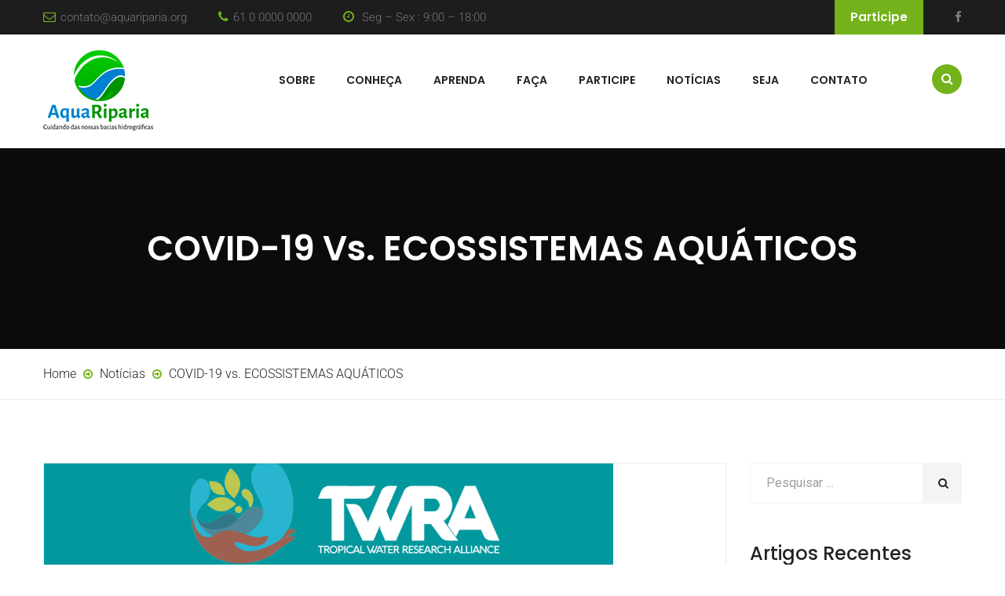

--- FILE ---
content_type: application/javascript
request_url: https://www.aquariparia.org/wp-content/plugins/gardenhub-vc-addons//assets/js/frontend.js?ver=1.0.0
body_size: 11904
content:
var gardenhubShortCode = gardenhubShortCode || {},
	gardenhub = gardenhub || {};

( function ( $ ) {
	'use strict';

	$( function() {

		filter();

		function filter() {
			var $tabs = $('ul.vc-filter li' ),
				$el =  $( '.fh-project' ),
				cat_active = $el.find('li.active' ).attr('data-option-value');

			$el.imagesLoaded( function () {
				$el.find('.list-project').isotope({
					filter: cat_active,
					layoutMode  : 'fitRows'
				});
			} );

			$tabs.on('click' , function (e) {
				e.preventDefault();

				var $this = $( this ),
					selector = $this.attr('data-option-value');

				if ( $this.hasClass( 'active' ) ) {
					return;
				}

				$tabs.removeClass( 'active' );
				$this.addClass( 'active' );

				// Shortcode
				$this.parents( '.fh-project' ).find('.list-project').isotope({
					filter: selector,
					layoutMode  : 'fitRows'
				});

			});
		}


		// Counter
		function count($this) {
			var current = parseInt($this.html(), 10);
			current = current + 10;
			$this.html(++current);
			if (current > $this.data('count')) {
				$this.html($this.data('count'));
			}
			else {
				setTimeout(function () {
					count($this);
				}, 5);
			}
		}

		//Section Parallax
		var $parallaxsRow = $('.vc_row.parallax');
		for (var i = 0; i < $parallaxsRow.length; i++) {
			$($parallaxsRow[i]).parallax('50%', 0.6);
		}

		partnerCarousel();

		/**
		 * Partner
		 */
		function partnerCarousel() {
			var autoPlay = $('.fh-partner ' ).data( 'autoplay' );

			$('.fh-partner .list-item').owlCarousel({
				items: 5,
				nav: false,
				autoplay: autoPlay,
				dots: false,
				responsive     : {
					0: {
						items: 1
					},
					768: {
						items: 3
					},
					1024 : {
						items: 5
					}
				}
			});
		}

		$('.counter .value').each(function () {
			$(this).data('count', parseInt($(this).html(), 10));
			$(this).html('0');
			count($(this));
		});

		testimonialCarousel();
		postCarousel();
		historyCarousel();

        /**
         * Init testimonials carousel
         */
        function testimonialCarousel() {
            if (gardenhubShortCode.length === 0 || typeof gardenhubShortCode.testimonial === 'undefined') {
                return;
            }
            $.each(gardenhubShortCode.testimonial, function (id, testimonialData) {
	            $(document.getElementById(id)).find( '.testi-list' ).owlCarousel({
		            items          : testimonialData.columns,
		            loop           : true,
		            nav            : testimonialData.nav,
		            navText        : ['<i class="fa fa-angle-left" aria-hidden="true"></i>', '<i class="fa fa-angle-right" aria-hidden="true"></i>'],
		            autoplay       : testimonialData.autoplay,
		            autoplayTimeout: testimonialData.autoplay_timeout,
		            autoplaySpeed  : testimonialData.autoplay_speed,
		            dots           : testimonialData.dot,
		            navSpeed       : 800,
		            dotsSpeed      : 1000,
		            dotsContainer  : $(document.getElementById(id)).find('.owl-dots'),
		            responsive     : {
			            0: {
				            items: 1,
				            dots : true
			            },
			            992 : {
				            items: testimonialData.columns,
				            dots : testimonialData.dot
			            }
		            }
	            });

	            $(document.getElementById(id)).find('.owl-dots .owl-dot span').click(function () {
		            $(document.getElementById(id)).trigger('to.owl.carousel', [$(this).index(), 300]);
	            });
            });
        }

		/**
		 * Init post carousel
		 */
		function postCarousel() {
			if (gardenhubShortCode.length === 0 || typeof gardenhubShortCode.post === 'undefined') {
				return;
			}
			$.each(gardenhubShortCode.post, function (id, postData) {
				if (postData.is_carousel == 1) {
					$(document.getElementById(id)).owlCarousel({
						items          : postData.columns,
						loop           : true,
						nav            : postData.nav,
						navText        : ['<i class="fa fa-angle-left" aria-hidden="true"></i>', '<i class="fa fa-angle-right" aria-hidden="true"></i>'],
						autoplay       : postData.autoplay,
						autoplayTimeout: postData.autoplay_timeout,
						autoplaySpeed  : postData.autoplay_speed,
						dots           : postData.dot,
						navSpeed       : 800,
						dotsSpeed      : 1000,
						responsive     : {
							0 : {
								items: 1,
								dots : true
							},
							600 : {
								items: postData.columns
							},
							991 : {
								dots : postData.dot
							}
						}
					});

				}
			});
		}


		/**
		 * Init history carousel
		 */
		function historyCarousel() {
			if (gardenhubShortCode.length === 0 || typeof gardenhubShortCode.history === 'undefined') {
				return;
			}
			$.each(gardenhubShortCode.history, function (id, historyData) {
				$(document.getElementById(id)).owlCarousel({
					items          : historyData.number,
					loop           : true,
					nav            : true,
					navText        : ['<i class="fa fa-chevron-left" aria-hidden="true"></i>', '<i class="fa fa-chevron-right" aria-hidden="true"></i>'],
					autoplay       : historyData.autoplay,
					autoplayTimeout: historyData.autoplay_timeout,
					autoplaySpeed  : historyData.autoplay_speed,
					dots           : false,
					navSpeed       : 800,
					dotsSpeed      : 1000,
					responsive     : {
						0: {
							items: 1,
							dots : true,
							nav  : false
						},
						768: {
							items: 2
						},
						1024 : {
							items: historyData.number,
							dots : false,
							nav  : true
						}
					}
				});
			});
		}

		gardenhubMaps();

		/**
         * Init Google maps
         */
        function gardenhubMaps() {
            if (gardenhubShortCode.length === 0 || typeof gardenhubShortCode.map === 'undefined') {
                return;
            }
            var style1 =
	            [
		            {
			            'featureType': 'administrative',
			            'elementType': 'labels.text.fill',
			            'stylers': [
				            {
					            'visibility': 'off'
				            },
				            {
					            'color': '#444444'
				            }
			            ]
		            },
		            {
			            'featureType': 'landscape',
			            'elementType': 'all',
			            'stylers': [
				            {
					            'color': '#f2f2f2'
				            }
			            ]
		            },
		            {
			            'featureType': 'poi',
			            'elementType': 'all',
			            'stylers': [
				            {
					            'visibility': 'off'
				            }
			            ]
		            },
		            {
			            'featureType': 'road',
			            'elementType': 'all',
			            'stylers': [
				            {
					            'saturation': -100
				            },
				            {
					            'lightness': 45
				            }
			            ]
		            },
		            {
			            'featureType': 'road.highway',
			            'elementType': 'all',
			            'stylers': [
				            {
					            'visibility': 'simplified'
				            }
			            ]
		            },
		            {
			            'featureType': 'road.highway',
			            'elementType': 'geometry.stroke',
			            'stylers': [
				            {
					            'color': '#cecece'
				            }
			            ]
		            },
		            {
			            'featureType': 'road.arterial',
			            'elementType': 'labels.icon',
			            'stylers': [
				            {
					            'visibility': 'off'
				            }
			            ]
		            },
		            {
			            'featureType': 'transit',
			            'elementType': 'all',
			            'stylers': [
				            {
					            'visibility': 'off'
				            }
			            ]
		            },
		            {
			            'featureType': 'water',
			            'elementType': 'all',
			            'stylers': [
				            {
					            'color': '#73b21a'
				            },
				            {
					            'visibility': 'on'
				            }
			            ]
		            }
	            ];
			var style2 = [];

			var mapOptions = {
                scrollwheel: false,
                draggable: true,
                zoom: 10,
                mapTypeId: google.maps.MapTypeId.ROADMAP,
                panControl: false,
                zoomControl: true,
                zoomControlOptions: {
                    style: google.maps.ZoomControlStyle.SMALL
                },
                scaleControl: false,
                streetViewControl: false

            },
            customMap,
			styles;

            var bounds = new google.maps.LatLngBounds();
            var infoWindow = new google.maps.InfoWindow();


            $.each(gardenhubShortCode.map, function (id, mapData) {
	            if (mapData.style == '1') {
		            styles = style1;
	            } else {
		            styles = style2;
	            }

            	customMap = new google.maps.StyledMapType(styles,
                    {name: 'Styled Map'});

                if ( mapData.number > 1 ) {
					mutiMaps(infoWindow, bounds, mapOptions, mapData, id, styles, customMap);
				} else {
					singleMap(mapOptions, mapData, id, styles, customMap);
				}

            });
        }

        function singleMap(mapOptions, mapData, id, styles, customMap) {
			var map,
				marker,
				location = new google.maps.LatLng(mapData.lat, mapData.lng);

			// Update map options
			mapOptions.zoom = parseInt(mapData.zoom, 10);
			mapOptions.center = location;
			mapOptions.mapTypeControlOptions = {
				mapTypeIds: [google.maps.MapTypeId.ROADMAP]
			};

			// Init map
			map = new google.maps.Map(document.getElementById(id), mapOptions);

			// Create marker options
			var markerOptions = {
				map     : map,
				position: location
			};
			if (mapData.marker) {
				markerOptions.icon = {
					url: mapData.marker
				};
			}

			map.mapTypes.set('map_style', customMap);
			map.setMapTypeId('map_style');

			// Init marker
			marker = new google.maps.Marker(markerOptions);

			if (mapData.info) {
				var infoWindow = new google.maps.InfoWindow({
					content : '<div class="info-box fb-map">' + mapData.info + '</div>',
					maxWidth: 600
				});

				google.maps.event.addListener(marker, 'click', function () {
					infoWindow.open(map, marker);
				});
			}
		}

		function mutiMaps(infoWindow, bounds, mapOptions, mapData, id, styles, customMap) {

			// Display a map on the page
			mapOptions.zoom = parseInt(mapData.zoom, 10);
			mapOptions.mapTypeControlOptions = {
				mapTypeIds: [google.maps.MapTypeId.ROADMAP]
			};

			var map = new google.maps.Map(document.getElementById(id), mapOptions);
			map.mapTypes.set('map_style', customMap);
			map.setMapTypeId('map_style');
			for (var i = 0; i < mapData.number; i++) {
				var lats = mapData.lat,
					lng = mapData.lng,
					info = mapData.info;

				var position = new google.maps.LatLng(lats[i], lng[i]);
				bounds.extend(position);

				// Create marker options
				var markerOptions = {
					map     : map,
					position: position
				};
				if (mapData.marker) {
					markerOptions.icon = {
						url: mapData.marker
					};
				}

				// Init marker
				var marker = new google.maps.Marker(markerOptions);

				// Allow each marker to have an info window
				googleMaps(infoWindow, map, marker, info[i]);

				// Automatically center the map fitting all markers on the screen
				map.fitBounds(bounds);
			}
		}

        function googleMaps(infoWindow, map, marker, info) {
            google.maps.event.addListener(marker, 'click', function () {
                infoWindow.setContent(info);
                infoWindow.open(map, marker);
            });
        }

	} );
} )( jQuery );
